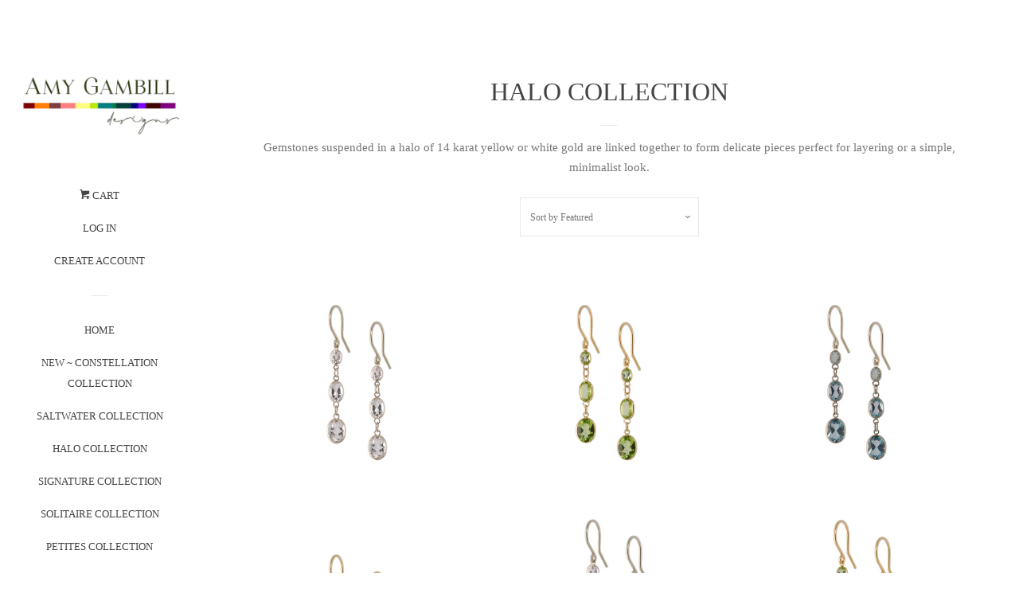

--- FILE ---
content_type: text/html; charset=utf-8
request_url: https://amygambilldesigns.com/collections/halo-collection?page=2
body_size: 16001
content:
<!doctype html>
<!--[if lt IE 7]><html class="no-js lt-ie9 lt-ie8 lt-ie7" lang="en"> <![endif]-->
<!--[if IE 7]><html class="no-js lt-ie9 lt-ie8" lang="en"> <![endif]-->
<!--[if IE 8]><html class="no-js lt-ie9" lang="en"> <![endif]-->
<!--[if IE 9 ]><html class="ie9 no-js"> <![endif]-->
<!--[if (gt IE 9)|!(IE)]><!--> <html class="no-js"> <!--<![endif]-->


<head>
---Pinterest---
  2617152426058
  <meta name="p:domain_verify" content="e938a6dfa8b03957f4dc7631e058a4b1"/>
  -------
  <!-- Basic page needs ================================================== -->
  <meta charset="utf-8">
  <meta http-equiv="X-UA-Compatible" content="IE=edge,chrome=1">

  
  <link rel="shortcut icon" href="//amygambilldesigns.com/cdn/shop/files/amy-holton-amy-holton-designs-item-4-amethyst-multigem-earrings_32x32.jpg?v=1613512065" type="image/png" />
  

  <!-- Title and description ================================================== -->
  <title>
  HALO COLLECTION &ndash; Page 2 &ndash; Amy Gambill Designs
  </title>

  
  <meta name="description" content="Gemstones suspended in a halo of 14 karat yellow or white gold are linked together to form delicate pieces perfect for layering or a simple, minimalist look.">
  

  <!-- Social meta ================================================== -->
  
<meta property="og:site_name" content="Amy Gambill Designs">
<!-- Index -->

  <meta property="og:type" content="website">
  <meta property="og:title" content="HALO COLLECTION">
  <meta property="og:description" content="Gemstones suspended in a halo of 14 karat yellow or white gold are linked together to form delicate pieces perfect for layering or a simple, minimalist look.">



  <meta property="og:url" content="https://amygambilldesigns.com/collections/halo-collection?page=2">






  <meta name="twitter:card" content="summary">


  <meta name="twitter:site" content="@AmyGambillDesgn">




  <!-- Helpers ================================================== -->
  <link rel="canonical" href="https://amygambilldesigns.com/collections/halo-collection?page=2">
  <meta name="viewport" content="width=device-width, initial-scale=1, shrink-to-fit=no">

  

  <!-- CSS ================================================== -->
  <link href="//amygambilldesigns.com/cdn/shop/t/11/assets/timber.scss.css?v=177618548710063296771658779638" rel="stylesheet" type="text/css" media="all" />
  



  
  <script>
    window.theme = window.theme || {};
    
    var theme = {
      moneyFormat: "$ {{amount}}",
      cartType: 'page'
    }
  </script>

  <!-- Header hook for plugins ================================================== -->
  <script>window.performance && window.performance.mark && window.performance.mark('shopify.content_for_header.start');</script><meta id="shopify-digital-wallet" name="shopify-digital-wallet" content="/4056941/digital_wallets/dialog">
<meta name="shopify-checkout-api-token" content="2a08551cc20f385e922f6bae9df7cfc9">
<meta id="in-context-paypal-metadata" data-shop-id="4056941" data-venmo-supported="false" data-environment="production" data-locale="en_US" data-paypal-v4="true" data-currency="USD">
<link rel="alternate" type="application/atom+xml" title="Feed" href="/collections/halo-collection.atom" />
<link rel="prev" href="/collections/halo-collection?page=1">
<link rel="next" href="/collections/halo-collection?page=3">
<link rel="alternate" hreflang="x-default" href="https://amygambilldesigns.com/collections/halo-collection?page=2">
<link rel="alternate" hreflang="en" href="https://amygambilldesigns.com/collections/halo-collection?page=2">
<link rel="alternate" hreflang="en-KY" href="https://amygambilldesigns.com/en-ky/collections/halo-collection?page=2">
<link rel="alternate" type="application/json+oembed" href="https://amygambilldesigns.com/collections/halo-collection.oembed?page=2">
<script async="async" src="/checkouts/internal/preloads.js?locale=en-US"></script>
<link rel="preconnect" href="https://shop.app" crossorigin="anonymous">
<script async="async" src="https://shop.app/checkouts/internal/preloads.js?locale=en-US&shop_id=4056941" crossorigin="anonymous"></script>
<script id="apple-pay-shop-capabilities" type="application/json">{"shopId":4056941,"countryCode":"US","currencyCode":"USD","merchantCapabilities":["supports3DS"],"merchantId":"gid:\/\/shopify\/Shop\/4056941","merchantName":"Amy Gambill Designs","requiredBillingContactFields":["postalAddress","email"],"requiredShippingContactFields":["postalAddress","email"],"shippingType":"shipping","supportedNetworks":["visa","masterCard","amex","discover","elo","jcb"],"total":{"type":"pending","label":"Amy Gambill Designs","amount":"1.00"},"shopifyPaymentsEnabled":true,"supportsSubscriptions":true}</script>
<script id="shopify-features" type="application/json">{"accessToken":"2a08551cc20f385e922f6bae9df7cfc9","betas":["rich-media-storefront-analytics"],"domain":"amygambilldesigns.com","predictiveSearch":true,"shopId":4056941,"locale":"en"}</script>
<script>var Shopify = Shopify || {};
Shopify.shop = "amy-holton-designs.myshopify.com";
Shopify.locale = "en";
Shopify.currency = {"active":"USD","rate":"1.0"};
Shopify.country = "US";
Shopify.theme = {"name":"Pop with Installments message","id":129195016343,"schema_name":"Pop","schema_version":"2.0.0","theme_store_id":719,"role":"main"};
Shopify.theme.handle = "null";
Shopify.theme.style = {"id":null,"handle":null};
Shopify.cdnHost = "amygambilldesigns.com/cdn";
Shopify.routes = Shopify.routes || {};
Shopify.routes.root = "/";</script>
<script type="module">!function(o){(o.Shopify=o.Shopify||{}).modules=!0}(window);</script>
<script>!function(o){function n(){var o=[];function n(){o.push(Array.prototype.slice.apply(arguments))}return n.q=o,n}var t=o.Shopify=o.Shopify||{};t.loadFeatures=n(),t.autoloadFeatures=n()}(window);</script>
<script>
  window.ShopifyPay = window.ShopifyPay || {};
  window.ShopifyPay.apiHost = "shop.app\/pay";
  window.ShopifyPay.redirectState = null;
</script>
<script id="shop-js-analytics" type="application/json">{"pageType":"collection"}</script>
<script defer="defer" async type="module" src="//amygambilldesigns.com/cdn/shopifycloud/shop-js/modules/v2/client.init-shop-cart-sync_BdyHc3Nr.en.esm.js"></script>
<script defer="defer" async type="module" src="//amygambilldesigns.com/cdn/shopifycloud/shop-js/modules/v2/chunk.common_Daul8nwZ.esm.js"></script>
<script type="module">
  await import("//amygambilldesigns.com/cdn/shopifycloud/shop-js/modules/v2/client.init-shop-cart-sync_BdyHc3Nr.en.esm.js");
await import("//amygambilldesigns.com/cdn/shopifycloud/shop-js/modules/v2/chunk.common_Daul8nwZ.esm.js");

  window.Shopify.SignInWithShop?.initShopCartSync?.({"fedCMEnabled":true,"windoidEnabled":true});

</script>
<script>
  window.Shopify = window.Shopify || {};
  if (!window.Shopify.featureAssets) window.Shopify.featureAssets = {};
  window.Shopify.featureAssets['shop-js'] = {"shop-cart-sync":["modules/v2/client.shop-cart-sync_QYOiDySF.en.esm.js","modules/v2/chunk.common_Daul8nwZ.esm.js"],"init-fed-cm":["modules/v2/client.init-fed-cm_DchLp9rc.en.esm.js","modules/v2/chunk.common_Daul8nwZ.esm.js"],"shop-button":["modules/v2/client.shop-button_OV7bAJc5.en.esm.js","modules/v2/chunk.common_Daul8nwZ.esm.js"],"init-windoid":["modules/v2/client.init-windoid_DwxFKQ8e.en.esm.js","modules/v2/chunk.common_Daul8nwZ.esm.js"],"shop-cash-offers":["modules/v2/client.shop-cash-offers_DWtL6Bq3.en.esm.js","modules/v2/chunk.common_Daul8nwZ.esm.js","modules/v2/chunk.modal_CQq8HTM6.esm.js"],"shop-toast-manager":["modules/v2/client.shop-toast-manager_CX9r1SjA.en.esm.js","modules/v2/chunk.common_Daul8nwZ.esm.js"],"init-shop-email-lookup-coordinator":["modules/v2/client.init-shop-email-lookup-coordinator_UhKnw74l.en.esm.js","modules/v2/chunk.common_Daul8nwZ.esm.js"],"pay-button":["modules/v2/client.pay-button_DzxNnLDY.en.esm.js","modules/v2/chunk.common_Daul8nwZ.esm.js"],"avatar":["modules/v2/client.avatar_BTnouDA3.en.esm.js"],"init-shop-cart-sync":["modules/v2/client.init-shop-cart-sync_BdyHc3Nr.en.esm.js","modules/v2/chunk.common_Daul8nwZ.esm.js"],"shop-login-button":["modules/v2/client.shop-login-button_D8B466_1.en.esm.js","modules/v2/chunk.common_Daul8nwZ.esm.js","modules/v2/chunk.modal_CQq8HTM6.esm.js"],"init-customer-accounts-sign-up":["modules/v2/client.init-customer-accounts-sign-up_C8fpPm4i.en.esm.js","modules/v2/client.shop-login-button_D8B466_1.en.esm.js","modules/v2/chunk.common_Daul8nwZ.esm.js","modules/v2/chunk.modal_CQq8HTM6.esm.js"],"init-shop-for-new-customer-accounts":["modules/v2/client.init-shop-for-new-customer-accounts_CVTO0Ztu.en.esm.js","modules/v2/client.shop-login-button_D8B466_1.en.esm.js","modules/v2/chunk.common_Daul8nwZ.esm.js","modules/v2/chunk.modal_CQq8HTM6.esm.js"],"init-customer-accounts":["modules/v2/client.init-customer-accounts_dRgKMfrE.en.esm.js","modules/v2/client.shop-login-button_D8B466_1.en.esm.js","modules/v2/chunk.common_Daul8nwZ.esm.js","modules/v2/chunk.modal_CQq8HTM6.esm.js"],"shop-follow-button":["modules/v2/client.shop-follow-button_CkZpjEct.en.esm.js","modules/v2/chunk.common_Daul8nwZ.esm.js","modules/v2/chunk.modal_CQq8HTM6.esm.js"],"lead-capture":["modules/v2/client.lead-capture_BntHBhfp.en.esm.js","modules/v2/chunk.common_Daul8nwZ.esm.js","modules/v2/chunk.modal_CQq8HTM6.esm.js"],"checkout-modal":["modules/v2/client.checkout-modal_CfxcYbTm.en.esm.js","modules/v2/chunk.common_Daul8nwZ.esm.js","modules/v2/chunk.modal_CQq8HTM6.esm.js"],"shop-login":["modules/v2/client.shop-login_Da4GZ2H6.en.esm.js","modules/v2/chunk.common_Daul8nwZ.esm.js","modules/v2/chunk.modal_CQq8HTM6.esm.js"],"payment-terms":["modules/v2/client.payment-terms_MV4M3zvL.en.esm.js","modules/v2/chunk.common_Daul8nwZ.esm.js","modules/v2/chunk.modal_CQq8HTM6.esm.js"]};
</script>
<script>(function() {
  var isLoaded = false;
  function asyncLoad() {
    if (isLoaded) return;
    isLoaded = true;
    var urls = ["https:\/\/chimpstatic.com\/mcjs-connected\/js\/users\/68a690b663f17f9edf7d92b88\/e657894aeae8bc430f4ebcb6c.js?shop=amy-holton-designs.myshopify.com"];
    for (var i = 0; i < urls.length; i++) {
      var s = document.createElement('script');
      s.type = 'text/javascript';
      s.async = true;
      s.src = urls[i];
      var x = document.getElementsByTagName('script')[0];
      x.parentNode.insertBefore(s, x);
    }
  };
  if(window.attachEvent) {
    window.attachEvent('onload', asyncLoad);
  } else {
    window.addEventListener('load', asyncLoad, false);
  }
})();</script>
<script id="__st">var __st={"a":4056941,"offset":-21600,"reqid":"2adb6ace-747f-41d8-b0cf-aee0b293f9da-1768970841","pageurl":"amygambilldesigns.com\/collections\/halo-collection?page=2","u":"58158861043b","p":"collection","rtyp":"collection","rid":39377207332};</script>
<script>window.ShopifyPaypalV4VisibilityTracking = true;</script>
<script id="captcha-bootstrap">!function(){'use strict';const t='contact',e='account',n='new_comment',o=[[t,t],['blogs',n],['comments',n],[t,'customer']],c=[[e,'customer_login'],[e,'guest_login'],[e,'recover_customer_password'],[e,'create_customer']],r=t=>t.map((([t,e])=>`form[action*='/${t}']:not([data-nocaptcha='true']) input[name='form_type'][value='${e}']`)).join(','),a=t=>()=>t?[...document.querySelectorAll(t)].map((t=>t.form)):[];function s(){const t=[...o],e=r(t);return a(e)}const i='password',u='form_key',d=['recaptcha-v3-token','g-recaptcha-response','h-captcha-response',i],f=()=>{try{return window.sessionStorage}catch{return}},m='__shopify_v',_=t=>t.elements[u];function p(t,e,n=!1){try{const o=window.sessionStorage,c=JSON.parse(o.getItem(e)),{data:r}=function(t){const{data:e,action:n}=t;return t[m]||n?{data:e,action:n}:{data:t,action:n}}(c);for(const[e,n]of Object.entries(r))t.elements[e]&&(t.elements[e].value=n);n&&o.removeItem(e)}catch(o){console.error('form repopulation failed',{error:o})}}const l='form_type',E='cptcha';function T(t){t.dataset[E]=!0}const w=window,h=w.document,L='Shopify',v='ce_forms',y='captcha';let A=!1;((t,e)=>{const n=(g='f06e6c50-85a8-45c8-87d0-21a2b65856fe',I='https://cdn.shopify.com/shopifycloud/storefront-forms-hcaptcha/ce_storefront_forms_captcha_hcaptcha.v1.5.2.iife.js',D={infoText:'Protected by hCaptcha',privacyText:'Privacy',termsText:'Terms'},(t,e,n)=>{const o=w[L][v],c=o.bindForm;if(c)return c(t,g,e,D).then(n);var r;o.q.push([[t,g,e,D],n]),r=I,A||(h.body.append(Object.assign(h.createElement('script'),{id:'captcha-provider',async:!0,src:r})),A=!0)});var g,I,D;w[L]=w[L]||{},w[L][v]=w[L][v]||{},w[L][v].q=[],w[L][y]=w[L][y]||{},w[L][y].protect=function(t,e){n(t,void 0,e),T(t)},Object.freeze(w[L][y]),function(t,e,n,w,h,L){const[v,y,A,g]=function(t,e,n){const i=e?o:[],u=t?c:[],d=[...i,...u],f=r(d),m=r(i),_=r(d.filter((([t,e])=>n.includes(e))));return[a(f),a(m),a(_),s()]}(w,h,L),I=t=>{const e=t.target;return e instanceof HTMLFormElement?e:e&&e.form},D=t=>v().includes(t);t.addEventListener('submit',(t=>{const e=I(t);if(!e)return;const n=D(e)&&!e.dataset.hcaptchaBound&&!e.dataset.recaptchaBound,o=_(e),c=g().includes(e)&&(!o||!o.value);(n||c)&&t.preventDefault(),c&&!n&&(function(t){try{if(!f())return;!function(t){const e=f();if(!e)return;const n=_(t);if(!n)return;const o=n.value;o&&e.removeItem(o)}(t);const e=Array.from(Array(32),(()=>Math.random().toString(36)[2])).join('');!function(t,e){_(t)||t.append(Object.assign(document.createElement('input'),{type:'hidden',name:u})),t.elements[u].value=e}(t,e),function(t,e){const n=f();if(!n)return;const o=[...t.querySelectorAll(`input[type='${i}']`)].map((({name:t})=>t)),c=[...d,...o],r={};for(const[a,s]of new FormData(t).entries())c.includes(a)||(r[a]=s);n.setItem(e,JSON.stringify({[m]:1,action:t.action,data:r}))}(t,e)}catch(e){console.error('failed to persist form',e)}}(e),e.submit())}));const S=(t,e)=>{t&&!t.dataset[E]&&(n(t,e.some((e=>e===t))),T(t))};for(const o of['focusin','change'])t.addEventListener(o,(t=>{const e=I(t);D(e)&&S(e,y())}));const B=e.get('form_key'),M=e.get(l),P=B&&M;t.addEventListener('DOMContentLoaded',(()=>{const t=y();if(P)for(const e of t)e.elements[l].value===M&&p(e,B);[...new Set([...A(),...v().filter((t=>'true'===t.dataset.shopifyCaptcha))])].forEach((e=>S(e,t)))}))}(h,new URLSearchParams(w.location.search),n,t,e,['guest_login'])})(!0,!0)}();</script>
<script integrity="sha256-4kQ18oKyAcykRKYeNunJcIwy7WH5gtpwJnB7kiuLZ1E=" data-source-attribution="shopify.loadfeatures" defer="defer" src="//amygambilldesigns.com/cdn/shopifycloud/storefront/assets/storefront/load_feature-a0a9edcb.js" crossorigin="anonymous"></script>
<script crossorigin="anonymous" defer="defer" src="//amygambilldesigns.com/cdn/shopifycloud/storefront/assets/shopify_pay/storefront-65b4c6d7.js?v=20250812"></script>
<script data-source-attribution="shopify.dynamic_checkout.dynamic.init">var Shopify=Shopify||{};Shopify.PaymentButton=Shopify.PaymentButton||{isStorefrontPortableWallets:!0,init:function(){window.Shopify.PaymentButton.init=function(){};var t=document.createElement("script");t.src="https://amygambilldesigns.com/cdn/shopifycloud/portable-wallets/latest/portable-wallets.en.js",t.type="module",document.head.appendChild(t)}};
</script>
<script data-source-attribution="shopify.dynamic_checkout.buyer_consent">
  function portableWalletsHideBuyerConsent(e){var t=document.getElementById("shopify-buyer-consent"),n=document.getElementById("shopify-subscription-policy-button");t&&n&&(t.classList.add("hidden"),t.setAttribute("aria-hidden","true"),n.removeEventListener("click",e))}function portableWalletsShowBuyerConsent(e){var t=document.getElementById("shopify-buyer-consent"),n=document.getElementById("shopify-subscription-policy-button");t&&n&&(t.classList.remove("hidden"),t.removeAttribute("aria-hidden"),n.addEventListener("click",e))}window.Shopify?.PaymentButton&&(window.Shopify.PaymentButton.hideBuyerConsent=portableWalletsHideBuyerConsent,window.Shopify.PaymentButton.showBuyerConsent=portableWalletsShowBuyerConsent);
</script>
<script data-source-attribution="shopify.dynamic_checkout.cart.bootstrap">document.addEventListener("DOMContentLoaded",(function(){function t(){return document.querySelector("shopify-accelerated-checkout-cart, shopify-accelerated-checkout")}if(t())Shopify.PaymentButton.init();else{new MutationObserver((function(e,n){t()&&(Shopify.PaymentButton.init(),n.disconnect())})).observe(document.body,{childList:!0,subtree:!0})}}));
</script>
<link id="shopify-accelerated-checkout-styles" rel="stylesheet" media="screen" href="https://amygambilldesigns.com/cdn/shopifycloud/portable-wallets/latest/accelerated-checkout-backwards-compat.css" crossorigin="anonymous">
<style id="shopify-accelerated-checkout-cart">
        #shopify-buyer-consent {
  margin-top: 1em;
  display: inline-block;
  width: 100%;
}

#shopify-buyer-consent.hidden {
  display: none;
}

#shopify-subscription-policy-button {
  background: none;
  border: none;
  padding: 0;
  text-decoration: underline;
  font-size: inherit;
  cursor: pointer;
}

#shopify-subscription-policy-button::before {
  box-shadow: none;
}

      </style>

<script>window.performance && window.performance.mark && window.performance.mark('shopify.content_for_header.end');</script>

  

<!--[if lt IE 9]>
<script src="//cdnjs.cloudflare.com/ajax/libs/html5shiv/3.7.2/html5shiv.min.js" type="text/javascript"></script>
<script src="//amygambilldesigns.com/cdn/shop/t/11/assets/respond.min.js?v=52248677837542619231648941936" type="text/javascript"></script>
<link href="//amygambilldesigns.com/cdn/shop/t/11/assets/respond-proxy.html" id="respond-proxy" rel="respond-proxy" />
<link href="//amygambilldesigns.com/search?q=4fd9e4f22429012818048cefc9fb1b6f" id="respond-redirect" rel="respond-redirect" />
<script src="//amygambilldesigns.com/search?q=4fd9e4f22429012818048cefc9fb1b6f" type="text/javascript"></script>
<![endif]-->


  <!--[if (gt IE 9)|!(IE)]><!--><script src="//amygambilldesigns.com/cdn/shop/t/11/assets/theme.js?v=122307042436808983671648941944" defer="defer"></script><!--<![endif]-->
  <!--[if lte IE 9]><script src="//amygambilldesigns.com/cdn/shop/t/11/assets/theme.js?v=122307042436808983671648941944"></script><![endif]-->

  
  

  
  <script src="//ajax.googleapis.com/ajax/libs/jquery/2.2.3/jquery.min.js" type="text/javascript"></script>
  <script src="//amygambilldesigns.com/cdn/shop/t/11/assets/modernizr.min.js?v=520786850485634651648941935" type="text/javascript"></script>

<meta property="og:image" content="https://cdn.shopify.com/s/files/1/0405/6941/collections/HaloHorizontal.jpg?v=1527642245" />
<meta property="og:image:secure_url" content="https://cdn.shopify.com/s/files/1/0405/6941/collections/HaloHorizontal.jpg?v=1527642245" />
<meta property="og:image:width" content="3375" />
<meta property="og:image:height" content="3375" />
<meta property="og:image:alt" content="HALO COLLECTION" />
<link href="https://monorail-edge.shopifysvc.com" rel="dns-prefetch">
<script>(function(){if ("sendBeacon" in navigator && "performance" in window) {try {var session_token_from_headers = performance.getEntriesByType('navigation')[0].serverTiming.find(x => x.name == '_s').description;} catch {var session_token_from_headers = undefined;}var session_cookie_matches = document.cookie.match(/_shopify_s=([^;]*)/);var session_token_from_cookie = session_cookie_matches && session_cookie_matches.length === 2 ? session_cookie_matches[1] : "";var session_token = session_token_from_headers || session_token_from_cookie || "";function handle_abandonment_event(e) {var entries = performance.getEntries().filter(function(entry) {return /monorail-edge.shopifysvc.com/.test(entry.name);});if (!window.abandonment_tracked && entries.length === 0) {window.abandonment_tracked = true;var currentMs = Date.now();var navigation_start = performance.timing.navigationStart;var payload = {shop_id: 4056941,url: window.location.href,navigation_start,duration: currentMs - navigation_start,session_token,page_type: "collection"};window.navigator.sendBeacon("https://monorail-edge.shopifysvc.com/v1/produce", JSON.stringify({schema_id: "online_store_buyer_site_abandonment/1.1",payload: payload,metadata: {event_created_at_ms: currentMs,event_sent_at_ms: currentMs}}));}}window.addEventListener('pagehide', handle_abandonment_event);}}());</script>
<script id="web-pixels-manager-setup">(function e(e,d,r,n,o){if(void 0===o&&(o={}),!Boolean(null===(a=null===(i=window.Shopify)||void 0===i?void 0:i.analytics)||void 0===a?void 0:a.replayQueue)){var i,a;window.Shopify=window.Shopify||{};var t=window.Shopify;t.analytics=t.analytics||{};var s=t.analytics;s.replayQueue=[],s.publish=function(e,d,r){return s.replayQueue.push([e,d,r]),!0};try{self.performance.mark("wpm:start")}catch(e){}var l=function(){var e={modern:/Edge?\/(1{2}[4-9]|1[2-9]\d|[2-9]\d{2}|\d{4,})\.\d+(\.\d+|)|Firefox\/(1{2}[4-9]|1[2-9]\d|[2-9]\d{2}|\d{4,})\.\d+(\.\d+|)|Chrom(ium|e)\/(9{2}|\d{3,})\.\d+(\.\d+|)|(Maci|X1{2}).+ Version\/(15\.\d+|(1[6-9]|[2-9]\d|\d{3,})\.\d+)([,.]\d+|)( \(\w+\)|)( Mobile\/\w+|) Safari\/|Chrome.+OPR\/(9{2}|\d{3,})\.\d+\.\d+|(CPU[ +]OS|iPhone[ +]OS|CPU[ +]iPhone|CPU IPhone OS|CPU iPad OS)[ +]+(15[._]\d+|(1[6-9]|[2-9]\d|\d{3,})[._]\d+)([._]\d+|)|Android:?[ /-](13[3-9]|1[4-9]\d|[2-9]\d{2}|\d{4,})(\.\d+|)(\.\d+|)|Android.+Firefox\/(13[5-9]|1[4-9]\d|[2-9]\d{2}|\d{4,})\.\d+(\.\d+|)|Android.+Chrom(ium|e)\/(13[3-9]|1[4-9]\d|[2-9]\d{2}|\d{4,})\.\d+(\.\d+|)|SamsungBrowser\/([2-9]\d|\d{3,})\.\d+/,legacy:/Edge?\/(1[6-9]|[2-9]\d|\d{3,})\.\d+(\.\d+|)|Firefox\/(5[4-9]|[6-9]\d|\d{3,})\.\d+(\.\d+|)|Chrom(ium|e)\/(5[1-9]|[6-9]\d|\d{3,})\.\d+(\.\d+|)([\d.]+$|.*Safari\/(?![\d.]+ Edge\/[\d.]+$))|(Maci|X1{2}).+ Version\/(10\.\d+|(1[1-9]|[2-9]\d|\d{3,})\.\d+)([,.]\d+|)( \(\w+\)|)( Mobile\/\w+|) Safari\/|Chrome.+OPR\/(3[89]|[4-9]\d|\d{3,})\.\d+\.\d+|(CPU[ +]OS|iPhone[ +]OS|CPU[ +]iPhone|CPU IPhone OS|CPU iPad OS)[ +]+(10[._]\d+|(1[1-9]|[2-9]\d|\d{3,})[._]\d+)([._]\d+|)|Android:?[ /-](13[3-9]|1[4-9]\d|[2-9]\d{2}|\d{4,})(\.\d+|)(\.\d+|)|Mobile Safari.+OPR\/([89]\d|\d{3,})\.\d+\.\d+|Android.+Firefox\/(13[5-9]|1[4-9]\d|[2-9]\d{2}|\d{4,})\.\d+(\.\d+|)|Android.+Chrom(ium|e)\/(13[3-9]|1[4-9]\d|[2-9]\d{2}|\d{4,})\.\d+(\.\d+|)|Android.+(UC? ?Browser|UCWEB|U3)[ /]?(15\.([5-9]|\d{2,})|(1[6-9]|[2-9]\d|\d{3,})\.\d+)\.\d+|SamsungBrowser\/(5\.\d+|([6-9]|\d{2,})\.\d+)|Android.+MQ{2}Browser\/(14(\.(9|\d{2,})|)|(1[5-9]|[2-9]\d|\d{3,})(\.\d+|))(\.\d+|)|K[Aa][Ii]OS\/(3\.\d+|([4-9]|\d{2,})\.\d+)(\.\d+|)/},d=e.modern,r=e.legacy,n=navigator.userAgent;return n.match(d)?"modern":n.match(r)?"legacy":"unknown"}(),u="modern"===l?"modern":"legacy",c=(null!=n?n:{modern:"",legacy:""})[u],f=function(e){return[e.baseUrl,"/wpm","/b",e.hashVersion,"modern"===e.buildTarget?"m":"l",".js"].join("")}({baseUrl:d,hashVersion:r,buildTarget:u}),m=function(e){var d=e.version,r=e.bundleTarget,n=e.surface,o=e.pageUrl,i=e.monorailEndpoint;return{emit:function(e){var a=e.status,t=e.errorMsg,s=(new Date).getTime(),l=JSON.stringify({metadata:{event_sent_at_ms:s},events:[{schema_id:"web_pixels_manager_load/3.1",payload:{version:d,bundle_target:r,page_url:o,status:a,surface:n,error_msg:t},metadata:{event_created_at_ms:s}}]});if(!i)return console&&console.warn&&console.warn("[Web Pixels Manager] No Monorail endpoint provided, skipping logging."),!1;try{return self.navigator.sendBeacon.bind(self.navigator)(i,l)}catch(e){}var u=new XMLHttpRequest;try{return u.open("POST",i,!0),u.setRequestHeader("Content-Type","text/plain"),u.send(l),!0}catch(e){return console&&console.warn&&console.warn("[Web Pixels Manager] Got an unhandled error while logging to Monorail."),!1}}}}({version:r,bundleTarget:l,surface:e.surface,pageUrl:self.location.href,monorailEndpoint:e.monorailEndpoint});try{o.browserTarget=l,function(e){var d=e.src,r=e.async,n=void 0===r||r,o=e.onload,i=e.onerror,a=e.sri,t=e.scriptDataAttributes,s=void 0===t?{}:t,l=document.createElement("script"),u=document.querySelector("head"),c=document.querySelector("body");if(l.async=n,l.src=d,a&&(l.integrity=a,l.crossOrigin="anonymous"),s)for(var f in s)if(Object.prototype.hasOwnProperty.call(s,f))try{l.dataset[f]=s[f]}catch(e){}if(o&&l.addEventListener("load",o),i&&l.addEventListener("error",i),u)u.appendChild(l);else{if(!c)throw new Error("Did not find a head or body element to append the script");c.appendChild(l)}}({src:f,async:!0,onload:function(){if(!function(){var e,d;return Boolean(null===(d=null===(e=window.Shopify)||void 0===e?void 0:e.analytics)||void 0===d?void 0:d.initialized)}()){var d=window.webPixelsManager.init(e)||void 0;if(d){var r=window.Shopify.analytics;r.replayQueue.forEach((function(e){var r=e[0],n=e[1],o=e[2];d.publishCustomEvent(r,n,o)})),r.replayQueue=[],r.publish=d.publishCustomEvent,r.visitor=d.visitor,r.initialized=!0}}},onerror:function(){return m.emit({status:"failed",errorMsg:"".concat(f," has failed to load")})},sri:function(e){var d=/^sha384-[A-Za-z0-9+/=]+$/;return"string"==typeof e&&d.test(e)}(c)?c:"",scriptDataAttributes:o}),m.emit({status:"loading"})}catch(e){m.emit({status:"failed",errorMsg:(null==e?void 0:e.message)||"Unknown error"})}}})({shopId: 4056941,storefrontBaseUrl: "https://amygambilldesigns.com",extensionsBaseUrl: "https://extensions.shopifycdn.com/cdn/shopifycloud/web-pixels-manager",monorailEndpoint: "https://monorail-edge.shopifysvc.com/unstable/produce_batch",surface: "storefront-renderer",enabledBetaFlags: ["2dca8a86"],webPixelsConfigList: [{"id":"594247831","configuration":"{\"config\":\"{\\\"pixel_id\\\":\\\"G-X06GQB3C42\\\",\\\"gtag_events\\\":[{\\\"type\\\":\\\"purchase\\\",\\\"action_label\\\":\\\"G-X06GQB3C42\\\"},{\\\"type\\\":\\\"page_view\\\",\\\"action_label\\\":\\\"G-X06GQB3C42\\\"},{\\\"type\\\":\\\"view_item\\\",\\\"action_label\\\":\\\"G-X06GQB3C42\\\"},{\\\"type\\\":\\\"search\\\",\\\"action_label\\\":\\\"G-X06GQB3C42\\\"},{\\\"type\\\":\\\"add_to_cart\\\",\\\"action_label\\\":\\\"G-X06GQB3C42\\\"},{\\\"type\\\":\\\"begin_checkout\\\",\\\"action_label\\\":\\\"G-X06GQB3C42\\\"},{\\\"type\\\":\\\"add_payment_info\\\",\\\"action_label\\\":\\\"G-X06GQB3C42\\\"}],\\\"enable_monitoring_mode\\\":false}\"}","eventPayloadVersion":"v1","runtimeContext":"OPEN","scriptVersion":"b2a88bafab3e21179ed38636efcd8a93","type":"APP","apiClientId":1780363,"privacyPurposes":[],"dataSharingAdjustments":{"protectedCustomerApprovalScopes":["read_customer_address","read_customer_email","read_customer_name","read_customer_personal_data","read_customer_phone"]}},{"id":"257130647","configuration":"{\"pixel_id\":\"1954692384787004\",\"pixel_type\":\"facebook_pixel\",\"metaapp_system_user_token\":\"-\"}","eventPayloadVersion":"v1","runtimeContext":"OPEN","scriptVersion":"ca16bc87fe92b6042fbaa3acc2fbdaa6","type":"APP","apiClientId":2329312,"privacyPurposes":["ANALYTICS","MARKETING","SALE_OF_DATA"],"dataSharingAdjustments":{"protectedCustomerApprovalScopes":["read_customer_address","read_customer_email","read_customer_name","read_customer_personal_data","read_customer_phone"]}},{"id":"57901207","configuration":"{\"tagID\":\"2617152426058\"}","eventPayloadVersion":"v1","runtimeContext":"STRICT","scriptVersion":"18031546ee651571ed29edbe71a3550b","type":"APP","apiClientId":3009811,"privacyPurposes":["ANALYTICS","MARKETING","SALE_OF_DATA"],"dataSharingAdjustments":{"protectedCustomerApprovalScopes":["read_customer_address","read_customer_email","read_customer_name","read_customer_personal_data","read_customer_phone"]}},{"id":"shopify-app-pixel","configuration":"{}","eventPayloadVersion":"v1","runtimeContext":"STRICT","scriptVersion":"0450","apiClientId":"shopify-pixel","type":"APP","privacyPurposes":["ANALYTICS","MARKETING"]},{"id":"shopify-custom-pixel","eventPayloadVersion":"v1","runtimeContext":"LAX","scriptVersion":"0450","apiClientId":"shopify-pixel","type":"CUSTOM","privacyPurposes":["ANALYTICS","MARKETING"]}],isMerchantRequest: false,initData: {"shop":{"name":"Amy Gambill Designs","paymentSettings":{"currencyCode":"USD"},"myshopifyDomain":"amy-holton-designs.myshopify.com","countryCode":"US","storefrontUrl":"https:\/\/amygambilldesigns.com"},"customer":null,"cart":null,"checkout":null,"productVariants":[],"purchasingCompany":null},},"https://amygambilldesigns.com/cdn","fcfee988w5aeb613cpc8e4bc33m6693e112",{"modern":"","legacy":""},{"shopId":"4056941","storefrontBaseUrl":"https:\/\/amygambilldesigns.com","extensionBaseUrl":"https:\/\/extensions.shopifycdn.com\/cdn\/shopifycloud\/web-pixels-manager","surface":"storefront-renderer","enabledBetaFlags":"[\"2dca8a86\"]","isMerchantRequest":"false","hashVersion":"fcfee988w5aeb613cpc8e4bc33m6693e112","publish":"custom","events":"[[\"page_viewed\",{}],[\"collection_viewed\",{\"collection\":{\"id\":\"39377207332\",\"title\":\"HALO COLLECTION\",\"productVariants\":[{\"price\":{\"amount\":386.0,\"currencyCode\":\"USD\"},\"product\":{\"title\":\"Three Stone Bezel Set White Topaz Earrings\",\"vendor\":\"Amy Gambill Designs\",\"id\":\"733611491364\",\"untranslatedTitle\":\"Three Stone Bezel Set White Topaz Earrings\",\"url\":\"\/products\/three-stone-bezel-set-white-topaz-earring\",\"type\":\"Earring\"},\"id\":\"8161535655972\",\"image\":{\"src\":\"\/\/amygambilldesigns.com\/cdn\/shop\/products\/1527280834halo-earring-three-stone-yellow-gold-vertical-white-topaz.jpg?v=1527644869\"},\"sku\":\"303WT14KY\",\"title\":\"14K Yellow Gold\",\"untranslatedTitle\":\"14K Yellow Gold\"},{\"price\":{\"amount\":386.0,\"currencyCode\":\"USD\"},\"product\":{\"title\":\"Three Stone Bezel Set Peridot Earrings\",\"vendor\":\"Amy Gambill Designs\",\"id\":\"733611589668\",\"untranslatedTitle\":\"Three Stone Bezel Set Peridot Earrings\",\"url\":\"\/products\/three-stone-bezel-set-peridot-earring\",\"type\":\"Earring\"},\"id\":\"8161536081956\",\"image\":{\"src\":\"\/\/amygambilldesigns.com\/cdn\/shop\/products\/1527281274halo-earring-three-stone-yellow-gold-vertical-peridot.jpg?v=1527647207\"},\"sku\":\"303PD14KY\",\"title\":\"14K Yellow Gold\",\"untranslatedTitle\":\"14K Yellow Gold\"},{\"price\":{\"amount\":386.0,\"currencyCode\":\"USD\"},\"product\":{\"title\":\"Three Stone Bezel Set Blue Topaz Earrings\",\"vendor\":\"Amy Gambill Designs\",\"id\":\"733611655204\",\"untranslatedTitle\":\"Three Stone Bezel Set Blue Topaz Earrings\",\"url\":\"\/products\/three-stone-bezel-set-blue-topaz-earring\",\"type\":\"Earring\"},\"id\":\"8161536213028\",\"image\":{\"src\":\"\/\/amygambilldesigns.com\/cdn\/shop\/products\/1527281508halo-earring-three-stone-yellow-gold-vertical-blue-topaz.jpg?v=1527644874\"},\"sku\":\"303BT14KY\",\"title\":\"14K Yellow Gold\",\"untranslatedTitle\":\"14K Yellow Gold\"},{\"price\":{\"amount\":386.0,\"currencyCode\":\"USD\"},\"product\":{\"title\":\"Three Stone Bezel Set Amethyst Earrings\",\"vendor\":\"Amy Gambill Designs\",\"id\":\"733611687972\",\"untranslatedTitle\":\"Three Stone Bezel Set Amethyst Earrings\",\"url\":\"\/products\/three-stone-bezel-set-amethyst-earring\",\"type\":\"Earring\"},\"id\":\"8161536311332\",\"image\":{\"src\":\"\/\/amygambilldesigns.com\/cdn\/shop\/products\/1527281687halo-earring-three-stone-yellow-gold-vertical-amethyst.jpg?v=1527644876\"},\"sku\":\"303AM14KY\",\"title\":\"14K Yellow Gold\",\"untranslatedTitle\":\"14K Yellow Gold\"},{\"price\":{\"amount\":538.0,\"currencyCode\":\"USD\"},\"product\":{\"title\":\"Five Stone Bezel Set White Topaz Earrings\",\"vendor\":\"Amy Gambill Designs\",\"id\":\"733611720740\",\"untranslatedTitle\":\"Five Stone Bezel Set White Topaz Earrings\",\"url\":\"\/products\/five-stone-bezel-set-white-topaz-earring\",\"type\":\"Earring\"},\"id\":\"8161536409636\",\"image\":{\"src\":\"\/\/amygambilldesigns.com\/cdn\/shop\/products\/1527282777halo-earring-five-stone-yellow-gold-vertical-white-topaz.jpg?v=1527644878\"},\"sku\":\"304WT14KY\",\"title\":\"14K Yellow Gold\",\"untranslatedTitle\":\"14K Yellow Gold\"},{\"price\":{\"amount\":538.0,\"currencyCode\":\"USD\"},\"product\":{\"title\":\"Five Stone Bezel Set Peridot Earrings\",\"vendor\":\"Amy Gambill Designs\",\"id\":\"733613326372\",\"untranslatedTitle\":\"Five Stone Bezel Set Peridot Earrings\",\"url\":\"\/products\/five-stone-bezel-set-peridot-earring\",\"type\":\"Earring\"},\"id\":\"8161540866084\",\"image\":{\"src\":\"\/\/amygambilldesigns.com\/cdn\/shop\/products\/1527283116halo-earring-five-stone-yellow-gold-vertical-peridot.jpg?v=1527644950\"},\"sku\":\"304PD14KY\",\"title\":\"14K Yellow Gold\",\"untranslatedTitle\":\"14K Yellow Gold\"},{\"price\":{\"amount\":538.0,\"currencyCode\":\"USD\"},\"product\":{\"title\":\"Five Stone Bezel Set Blue Topaz Earrings\",\"vendor\":\"Amy Gambill Designs\",\"id\":\"733613424676\",\"untranslatedTitle\":\"Five Stone Bezel Set Blue Topaz Earrings\",\"url\":\"\/products\/five-stone-bezel-set-blue-topaz-earring\",\"type\":\"Earring\"},\"id\":\"8161541619748\",\"image\":{\"src\":\"\/\/amygambilldesigns.com\/cdn\/shop\/products\/1527283382halo-earring-five-stone-yellow-gold-vertical-blue-topaz.jpg?v=1527647764\"},\"sku\":\"304BT14KY\",\"title\":\"14K Yellow Gold\",\"untranslatedTitle\":\"14K Yellow Gold\"},{\"price\":{\"amount\":538.0,\"currencyCode\":\"USD\"},\"product\":{\"title\":\"Five Stone Bezel Set Amethyst Earrings\",\"vendor\":\"Amy Gambill Designs\",\"id\":\"733613490212\",\"untranslatedTitle\":\"Five Stone Bezel Set Amethyst Earrings\",\"url\":\"\/products\/five-stone-bezel-set-amethyst-earring\",\"type\":\"Earring\"},\"id\":\"8161541783588\",\"image\":{\"src\":\"\/\/amygambilldesigns.com\/cdn\/shop\/products\/1527283757halo-earring-five-stone-yellow-gold-vertical-amethyst.jpg?v=1527644955\"},\"sku\":\"304AM14KY\",\"title\":\"14K Yellow Gold\",\"untranslatedTitle\":\"14K Yellow Gold\"},{\"price\":{\"amount\":346.0,\"currencyCode\":\"USD\"},\"product\":{\"title\":\"Single Stone Bezel Set White Topaz Bracelet\",\"vendor\":\"Amy Gambill Designs\",\"id\":\"733615226916\",\"untranslatedTitle\":\"Single Stone Bezel Set White Topaz Bracelet\",\"url\":\"\/products\/single-stone-bezel-set-white-topaz-bracelet\",\"type\":\"Bracelet\"},\"id\":\"8161546993700\",\"image\":{\"src\":\"\/\/amygambilldesigns.com\/cdn\/shop\/products\/1527637824white-topaz-one-stone-yellow-gold-bracelet.jpg?v=1527650404\"},\"sku\":\"309WT14KY\",\"title\":\"14K Yellow Gold\",\"untranslatedTitle\":\"14K Yellow Gold\"},{\"price\":{\"amount\":346.0,\"currencyCode\":\"USD\"},\"product\":{\"title\":\"Single Stone Bezel Set Peridot Bracelet\",\"vendor\":\"Amy Gambill Designs\",\"id\":\"733615390756\",\"untranslatedTitle\":\"Single Stone Bezel Set Peridot Bracelet\",\"url\":\"\/products\/single-stone-bezel-set-peridot-bracelet\",\"type\":\"Bracelet\"},\"id\":\"8161547354148\",\"image\":{\"src\":\"\/\/amygambilldesigns.com\/cdn\/shop\/products\/1527638125peridot-one-stone-yellow-gold-bracelet.jpg?v=1527645015\"},\"sku\":\"309PD14KY\",\"title\":\"14K Yellow Gold\",\"untranslatedTitle\":\"14K Yellow Gold\"},{\"price\":{\"amount\":346.0,\"currencyCode\":\"USD\"},\"product\":{\"title\":\"Single Stone Bezel Set Blue Topaz Bracelet\",\"vendor\":\"Amy Gambill Designs\",\"id\":\"733615456292\",\"untranslatedTitle\":\"Single Stone Bezel Set Blue Topaz Bracelet\",\"url\":\"\/products\/single-stone-bezel-set-blue-topaz-bracelet\",\"type\":\"Bracelet\"},\"id\":\"8161547747364\",\"image\":{\"src\":\"\/\/amygambilldesigns.com\/cdn\/shop\/products\/1527638351blue-topaz-one-stone-yellow-gold-bracelet.jpg?v=1527650557\"},\"sku\":\"309BT14KY\",\"title\":\"14K Yellow Gold\",\"untranslatedTitle\":\"14K Yellow Gold\"},{\"price\":{\"amount\":346.0,\"currencyCode\":\"USD\"},\"product\":{\"title\":\"Single Stone Bezel Set Amethyst Bracelet\",\"vendor\":\"Amy Gambill Designs\",\"id\":\"733615521828\",\"untranslatedTitle\":\"Single Stone Bezel Set Amethyst Bracelet\",\"url\":\"\/products\/single-stone-bezel-set-amethyst-bracelet\",\"type\":\"Bracelet\"},\"id\":\"8161547878436\",\"image\":{\"src\":\"\/\/amygambilldesigns.com\/cdn\/shop\/products\/1527638743amethyst-one-stone-bracelet-yellow-gold.jpg?v=1527650626\"},\"sku\":\"309AM14KY\",\"title\":\"14K Yellow Gold\",\"untranslatedTitle\":\"14K Yellow Gold\"}]}}]]"});</script><script>
  window.ShopifyAnalytics = window.ShopifyAnalytics || {};
  window.ShopifyAnalytics.meta = window.ShopifyAnalytics.meta || {};
  window.ShopifyAnalytics.meta.currency = 'USD';
  var meta = {"products":[{"id":733611491364,"gid":"gid:\/\/shopify\/Product\/733611491364","vendor":"Amy Gambill Designs","type":"Earring","handle":"three-stone-bezel-set-white-topaz-earring","variants":[{"id":8161535655972,"price":38600,"name":"Three Stone Bezel Set White Topaz Earrings - 14K Yellow Gold","public_title":"14K Yellow Gold","sku":"303WT14KY"},{"id":8161544208420,"price":38600,"name":"Three Stone Bezel Set White Topaz Earrings - 14K White Gold","public_title":"14K White Gold","sku":"303WT14KW"}],"remote":false},{"id":733611589668,"gid":"gid:\/\/shopify\/Product\/733611589668","vendor":"Amy Gambill Designs","type":"Earring","handle":"three-stone-bezel-set-peridot-earring","variants":[{"id":8161536081956,"price":38600,"name":"Three Stone Bezel Set Peridot Earrings - 14K Yellow Gold","public_title":"14K Yellow Gold","sku":"303PD14KY"},{"id":8161544306724,"price":38600,"name":"Three Stone Bezel Set Peridot Earrings - 14K White Gold","public_title":"14K White Gold","sku":"303PD14KW"}],"remote":false},{"id":733611655204,"gid":"gid:\/\/shopify\/Product\/733611655204","vendor":"Amy Gambill Designs","type":"Earring","handle":"three-stone-bezel-set-blue-topaz-earring","variants":[{"id":8161536213028,"price":38600,"name":"Three Stone Bezel Set Blue Topaz Earrings - 14K Yellow Gold","public_title":"14K Yellow Gold","sku":"303BT14KY"},{"id":8161544339492,"price":38600,"name":"Three Stone Bezel Set Blue Topaz Earrings - 14K White Gold","public_title":"14K White Gold","sku":"303BT14KW"}],"remote":false},{"id":733611687972,"gid":"gid:\/\/shopify\/Product\/733611687972","vendor":"Amy Gambill Designs","type":"Earring","handle":"three-stone-bezel-set-amethyst-earring","variants":[{"id":8161536311332,"price":38600,"name":"Three Stone Bezel Set Amethyst Earrings - 14K Yellow Gold","public_title":"14K Yellow Gold","sku":"303AM14KY"},{"id":8161544405028,"price":38600,"name":"Three Stone Bezel Set Amethyst Earrings - 14K White Gold","public_title":"14K White Gold","sku":"303AM14KW"}],"remote":false},{"id":733611720740,"gid":"gid:\/\/shopify\/Product\/733611720740","vendor":"Amy Gambill Designs","type":"Earring","handle":"five-stone-bezel-set-white-topaz-earring","variants":[{"id":8161536409636,"price":53800,"name":"Five Stone Bezel Set White Topaz Earrings - 14K Yellow Gold","public_title":"14K Yellow Gold","sku":"304WT14KY"},{"id":8161544470564,"price":53800,"name":"Five Stone Bezel Set White Topaz Earrings - 14K White Gold","public_title":"14K White Gold","sku":"304WT14KW"}],"remote":false},{"id":733613326372,"gid":"gid:\/\/shopify\/Product\/733613326372","vendor":"Amy Gambill Designs","type":"Earring","handle":"five-stone-bezel-set-peridot-earring","variants":[{"id":8161540866084,"price":53800,"name":"Five Stone Bezel Set Peridot Earrings - 14K Yellow Gold","public_title":"14K Yellow Gold","sku":"304PD14KY"},{"id":8161544536100,"price":53800,"name":"Five Stone Bezel Set Peridot Earrings - 14K White Gold","public_title":"14K White Gold","sku":"304PD14KW"}],"remote":false},{"id":733613424676,"gid":"gid:\/\/shopify\/Product\/733613424676","vendor":"Amy Gambill Designs","type":"Earring","handle":"five-stone-bezel-set-blue-topaz-earring","variants":[{"id":8161541619748,"price":53800,"name":"Five Stone Bezel Set Blue Topaz Earrings - 14K Yellow Gold","public_title":"14K Yellow Gold","sku":"304BT14KY"},{"id":8161544568868,"price":53800,"name":"Five Stone Bezel Set Blue Topaz Earrings - 14K White Gold","public_title":"14K White Gold","sku":"304BT14KW"}],"remote":false},{"id":733613490212,"gid":"gid:\/\/shopify\/Product\/733613490212","vendor":"Amy Gambill Designs","type":"Earring","handle":"five-stone-bezel-set-amethyst-earring","variants":[{"id":8161541783588,"price":53800,"name":"Five Stone Bezel Set Amethyst Earrings - 14K Yellow Gold","public_title":"14K Yellow Gold","sku":"304AM14KY"},{"id":8161544634404,"price":53800,"name":"Five Stone Bezel Set Amethyst Earrings - 14K White Gold","public_title":"14K White Gold","sku":"304AM14KW"}],"remote":false},{"id":733615226916,"gid":"gid:\/\/shopify\/Product\/733615226916","vendor":"Amy Gambill Designs","type":"Bracelet","handle":"single-stone-bezel-set-white-topaz-bracelet","variants":[{"id":8161546993700,"price":34600,"name":"Single Stone Bezel Set White Topaz Bracelet - 14K Yellow Gold","public_title":"14K Yellow Gold","sku":"309WT14KY"},{"id":8161604304932,"price":34600,"name":"Single Stone Bezel Set White Topaz Bracelet - 14K White Gold","public_title":"14K White Gold","sku":"309WT14KW"}],"remote":false},{"id":733615390756,"gid":"gid:\/\/shopify\/Product\/733615390756","vendor":"Amy Gambill Designs","type":"Bracelet","handle":"single-stone-bezel-set-peridot-bracelet","variants":[{"id":8161547354148,"price":34600,"name":"Single Stone Bezel Set Peridot Bracelet - 14K Yellow Gold","public_title":"14K Yellow Gold","sku":"309PD14KY"},{"id":8161604370468,"price":34600,"name":"Single Stone Bezel Set Peridot Bracelet - 14K White Gold","public_title":"14K White Gold","sku":"309PD14KY"}],"remote":false},{"id":733615456292,"gid":"gid:\/\/shopify\/Product\/733615456292","vendor":"Amy Gambill Designs","type":"Bracelet","handle":"single-stone-bezel-set-blue-topaz-bracelet","variants":[{"id":8161547747364,"price":34600,"name":"Single Stone Bezel Set Blue Topaz Bracelet - 14K Yellow Gold","public_title":"14K Yellow Gold","sku":"309BT14KY"},{"id":8161604403236,"price":34600,"name":"Single Stone Bezel Set Blue Topaz Bracelet - 14K White Gold","public_title":"14K White Gold","sku":"309BT14KW"}],"remote":false},{"id":733615521828,"gid":"gid:\/\/shopify\/Product\/733615521828","vendor":"Amy Gambill Designs","type":"Bracelet","handle":"single-stone-bezel-set-amethyst-bracelet","variants":[{"id":8161547878436,"price":34600,"name":"Single Stone Bezel Set Amethyst Bracelet - 14K Yellow Gold","public_title":"14K Yellow Gold","sku":"309AM14KY"},{"id":8161604468772,"price":34600,"name":"Single Stone Bezel Set Amethyst Bracelet - 14K White Gold","public_title":"14K White Gold","sku":"309AM14KW"}],"remote":false}],"page":{"pageType":"collection","resourceType":"collection","resourceId":39377207332,"requestId":"2adb6ace-747f-41d8-b0cf-aee0b293f9da-1768970841"}};
  for (var attr in meta) {
    window.ShopifyAnalytics.meta[attr] = meta[attr];
  }
</script>
<script class="analytics">
  (function () {
    var customDocumentWrite = function(content) {
      var jquery = null;

      if (window.jQuery) {
        jquery = window.jQuery;
      } else if (window.Checkout && window.Checkout.$) {
        jquery = window.Checkout.$;
      }

      if (jquery) {
        jquery('body').append(content);
      }
    };

    var hasLoggedConversion = function(token) {
      if (token) {
        return document.cookie.indexOf('loggedConversion=' + token) !== -1;
      }
      return false;
    }

    var setCookieIfConversion = function(token) {
      if (token) {
        var twoMonthsFromNow = new Date(Date.now());
        twoMonthsFromNow.setMonth(twoMonthsFromNow.getMonth() + 2);

        document.cookie = 'loggedConversion=' + token + '; expires=' + twoMonthsFromNow;
      }
    }

    var trekkie = window.ShopifyAnalytics.lib = window.trekkie = window.trekkie || [];
    if (trekkie.integrations) {
      return;
    }
    trekkie.methods = [
      'identify',
      'page',
      'ready',
      'track',
      'trackForm',
      'trackLink'
    ];
    trekkie.factory = function(method) {
      return function() {
        var args = Array.prototype.slice.call(arguments);
        args.unshift(method);
        trekkie.push(args);
        return trekkie;
      };
    };
    for (var i = 0; i < trekkie.methods.length; i++) {
      var key = trekkie.methods[i];
      trekkie[key] = trekkie.factory(key);
    }
    trekkie.load = function(config) {
      trekkie.config = config || {};
      trekkie.config.initialDocumentCookie = document.cookie;
      var first = document.getElementsByTagName('script')[0];
      var script = document.createElement('script');
      script.type = 'text/javascript';
      script.onerror = function(e) {
        var scriptFallback = document.createElement('script');
        scriptFallback.type = 'text/javascript';
        scriptFallback.onerror = function(error) {
                var Monorail = {
      produce: function produce(monorailDomain, schemaId, payload) {
        var currentMs = new Date().getTime();
        var event = {
          schema_id: schemaId,
          payload: payload,
          metadata: {
            event_created_at_ms: currentMs,
            event_sent_at_ms: currentMs
          }
        };
        return Monorail.sendRequest("https://" + monorailDomain + "/v1/produce", JSON.stringify(event));
      },
      sendRequest: function sendRequest(endpointUrl, payload) {
        // Try the sendBeacon API
        if (window && window.navigator && typeof window.navigator.sendBeacon === 'function' && typeof window.Blob === 'function' && !Monorail.isIos12()) {
          var blobData = new window.Blob([payload], {
            type: 'text/plain'
          });

          if (window.navigator.sendBeacon(endpointUrl, blobData)) {
            return true;
          } // sendBeacon was not successful

        } // XHR beacon

        var xhr = new XMLHttpRequest();

        try {
          xhr.open('POST', endpointUrl);
          xhr.setRequestHeader('Content-Type', 'text/plain');
          xhr.send(payload);
        } catch (e) {
          console.log(e);
        }

        return false;
      },
      isIos12: function isIos12() {
        return window.navigator.userAgent.lastIndexOf('iPhone; CPU iPhone OS 12_') !== -1 || window.navigator.userAgent.lastIndexOf('iPad; CPU OS 12_') !== -1;
      }
    };
    Monorail.produce('monorail-edge.shopifysvc.com',
      'trekkie_storefront_load_errors/1.1',
      {shop_id: 4056941,
      theme_id: 129195016343,
      app_name: "storefront",
      context_url: window.location.href,
      source_url: "//amygambilldesigns.com/cdn/s/trekkie.storefront.cd680fe47e6c39ca5d5df5f0a32d569bc48c0f27.min.js"});

        };
        scriptFallback.async = true;
        scriptFallback.src = '//amygambilldesigns.com/cdn/s/trekkie.storefront.cd680fe47e6c39ca5d5df5f0a32d569bc48c0f27.min.js';
        first.parentNode.insertBefore(scriptFallback, first);
      };
      script.async = true;
      script.src = '//amygambilldesigns.com/cdn/s/trekkie.storefront.cd680fe47e6c39ca5d5df5f0a32d569bc48c0f27.min.js';
      first.parentNode.insertBefore(script, first);
    };
    trekkie.load(
      {"Trekkie":{"appName":"storefront","development":false,"defaultAttributes":{"shopId":4056941,"isMerchantRequest":null,"themeId":129195016343,"themeCityHash":"17315397834018998531","contentLanguage":"en","currency":"USD","eventMetadataId":"44db5204-945c-45e8-bc7b-1099d6558fc6"},"isServerSideCookieWritingEnabled":true,"monorailRegion":"shop_domain","enabledBetaFlags":["65f19447"]},"Session Attribution":{},"S2S":{"facebookCapiEnabled":true,"source":"trekkie-storefront-renderer","apiClientId":580111}}
    );

    var loaded = false;
    trekkie.ready(function() {
      if (loaded) return;
      loaded = true;

      window.ShopifyAnalytics.lib = window.trekkie;

      var originalDocumentWrite = document.write;
      document.write = customDocumentWrite;
      try { window.ShopifyAnalytics.merchantGoogleAnalytics.call(this); } catch(error) {};
      document.write = originalDocumentWrite;

      window.ShopifyAnalytics.lib.page(null,{"pageType":"collection","resourceType":"collection","resourceId":39377207332,"requestId":"2adb6ace-747f-41d8-b0cf-aee0b293f9da-1768970841","shopifyEmitted":true});

      var match = window.location.pathname.match(/checkouts\/(.+)\/(thank_you|post_purchase)/)
      var token = match? match[1]: undefined;
      if (!hasLoggedConversion(token)) {
        setCookieIfConversion(token);
        window.ShopifyAnalytics.lib.track("Viewed Product Category",{"currency":"USD","category":"Collection: halo-collection","collectionName":"halo-collection","collectionId":39377207332,"nonInteraction":true},undefined,undefined,{"shopifyEmitted":true});
      }
    });


        var eventsListenerScript = document.createElement('script');
        eventsListenerScript.async = true;
        eventsListenerScript.src = "//amygambilldesigns.com/cdn/shopifycloud/storefront/assets/shop_events_listener-3da45d37.js";
        document.getElementsByTagName('head')[0].appendChild(eventsListenerScript);

})();</script>
  <script>
  if (!window.ga || (window.ga && typeof window.ga !== 'function')) {
    window.ga = function ga() {
      (window.ga.q = window.ga.q || []).push(arguments);
      if (window.Shopify && window.Shopify.analytics && typeof window.Shopify.analytics.publish === 'function') {
        window.Shopify.analytics.publish("ga_stub_called", {}, {sendTo: "google_osp_migration"});
      }
      console.error("Shopify's Google Analytics stub called with:", Array.from(arguments), "\nSee https://help.shopify.com/manual/promoting-marketing/pixels/pixel-migration#google for more information.");
    };
    if (window.Shopify && window.Shopify.analytics && typeof window.Shopify.analytics.publish === 'function') {
      window.Shopify.analytics.publish("ga_stub_initialized", {}, {sendTo: "google_osp_migration"});
    }
  }
</script>
<script
  defer
  src="https://amygambilldesigns.com/cdn/shopifycloud/perf-kit/shopify-perf-kit-3.0.4.min.js"
  data-application="storefront-renderer"
  data-shop-id="4056941"
  data-render-region="gcp-us-central1"
  data-page-type="collection"
  data-theme-instance-id="129195016343"
  data-theme-name="Pop"
  data-theme-version="2.0.0"
  data-monorail-region="shop_domain"
  data-resource-timing-sampling-rate="10"
  data-shs="true"
  data-shs-beacon="true"
  data-shs-export-with-fetch="true"
  data-shs-logs-sample-rate="1"
  data-shs-beacon-endpoint="https://amygambilldesigns.com/api/collect"
></script>
</head>






<body id="halo-collection" class="template-collection" >

  <div id="shopify-section-header" class="shopify-section">





<style>
.site-header {
  
}

@media screen and (max-width: 1024px) {
  .site-header {
    height: 70px;
  }
}



@media screen and (min-width: 1025px) {
  .main-content {
    margin: 90px 0 0 0;
  }

  .site-header {
    height: 100%;
    width: 250px;
    overflow-y: auto;
    left: 0;
    position: fixed;
  }
}

.nav-mobile {
  width: 250px;
}

.page-move--nav .page-element {
  left: 250px;
}

@media screen and (min-width: 1025px) {
  .page-wrapper {
    left: 250px;
    width: calc(100% - 250px);
  }
}

.supports-csstransforms .page-move--nav .page-element {
  left: 0;
  -webkit-transform: translateX(250px);
  -moz-transform: translateX(250px);
  -ms-transform: translateX(250px);
  -o-transform: translateX(250px);
  transform: translateX(250px);
}

@media screen and (min-width: 1025px) {
  .supports-csstransforms .page-move--cart .page-element {
    left: calc(250px / 2);
  }
}

@media screen and (max-width: 1024px) {
  .page-wrapper {
    top: 70px;
  }
}

.page-move--nav .ajaxify-drawer {
  right: -250px;
}

.supports-csstransforms .page-move--nav .ajaxify-drawer {
  right: 0;
  -webkit-transform: translateX(250px);
  -moz-transform: translateX(250px);
  -ms-transform: translateX(250px);
  -o-transform: translateX(250px);
  transform: translateX(250px);
}

@media screen and (max-width: 1024px) {
  .header-logo img {
    max-height: 40px;
  }
}

@media screen and (min-width: 1025px) {
  .header-logo img {
    max-height: none;
  }
}

.nav-bar {
  height: 70px;
}

@media screen and (max-width: 1024px) {
  .cart-toggle,
  .nav-toggle {
    height: 70px;
  }
}
</style>



<div class="nav-mobile">
  <nav class="nav-bar" role="navigation">
    <div class="wrapper">
      



<ul class="site-nav" id="accessibleNav">
  
  
    

    
    
      
        <li >
          <a href="/" class="site-nav__link site-nav__linknodrop">HOME</a>
        </li>
      
    
  
    

    
    
      
        <li >
          <a href="/collections/new-constellation-collection" class="site-nav__link site-nav__linknodrop">NEW ~ CONSTELLATION COLLECTION</a>
        </li>
      
    
  
    

    
    
      
        <li >
          <a href="/collections/saltwater-collection" class="site-nav__link site-nav__linknodrop">SALTWATER COLLECTION</a>
        </li>
      
    
  
    

    
    
      
        <li >
          <a href="https://amyholtondesigns.com/collections/halo-collection" class="site-nav__link site-nav__linknodrop">HALO COLLECTION</a>
        </li>
      
    
  
    

    
    
      
        <li >
          <a href="/collections/signature-collection" class="site-nav__link site-nav__linknodrop">SIGNATURE COLLECTION</a>
        </li>
      
    
  
    

    
    
      
        <li >
          <a href="/collections/solitaire-collection" class="site-nav__link site-nav__linknodrop">SOLITAIRE COLLECTION</a>
        </li>
      
    
  
    

    
    
      
        <li >
          <a href="/collections/petites-collection" class="site-nav__link site-nav__linknodrop">PETITES COLLECTION</a>
        </li>
      
    
  
    

    
    
      
        <li >
          <a href="/collections/hoops" class="site-nav__link site-nav__linknodrop">HOOPS</a>
        </li>
      
    
  
    

    
    
      
        <li >
          <a href="/collections/necklaces" class="site-nav__link site-nav__linknodrop">NECKLACES</a>
        </li>
      
    
  
    

    
    
      
        <li >
          <a href="/collections/earrings" class="site-nav__link site-nav__linknodrop">EARRINGS</a>
        </li>
      
    
  
    

    
    
      
        <li >
          <a href="/collections/bracelets" class="site-nav__link site-nav__linknodrop">BRACELETS</a>
        </li>
      
    
  
    

    
    
      
        <li >
          <a href="/collections/sample-sale/sample-sale" class="site-nav__link site-nav__linknodrop">SAMPLE SALE</a>
        </li>
      
    
  
  
    
      <li class="large--hide">
        <a href="/account/login" class="site-nav__link">LOG IN</a>
      </li>
      <li class="large--hide">
        <a href="/account/register" class="site-nav__link">CREATE ACCOUNT</a>
      </li>
    
  
</ul>

    </div>
  </nav>
</div>

<header class="site-header page-element" role="banner" data-section-id="header" data-section-type="header">
  <div class="nav-bar grid--full large--hide">

    <div class="grid-item one-quarter">
      <button type="button" class="text-link nav-toggle" id="navToggle">
        <div class="table-contain">
          <div class="table-contain__inner">
            <span class="icon-fallback-text">
              <span class="icon icon-hamburger" aria-hidden="true"></span>
              <span class="fallback-text">Menu</span>
            </span>
          </div>
        </div>
      </button>
    </div>

    <div class="grid-item two-quarters">

      <div class="table-contain">
        <div class="table-contain__inner">

        
          <div class="h1 header-logo" itemscope itemtype="http://schema.org/Organization">
        

        
          <a href="/" itemprop="url">
            <img src="//amygambilldesigns.com/cdn/shop/files/Etsy_Logo_AGD_100ppi_450x.jpg?v=1643228886" alt="Amy Gambill Designs" itemprop="logo">
          </a>
        

        
          </div>
        

        </div>
      </div>

    </div>

    <div class="grid-item one-quarter">
      <a href="/cart" class="cart-toggle">
      <div class="table-contain">
        <div class="table-contain__inner">
          <span class="icon-fallback-text">
            <span class="icon icon-cart" aria-hidden="true"></span>
            <span class="fallback-text">CART</span>
          </span>
        </div>
      </div>
      </a>
    </div>

  </div>

  <div class="wrapper">

    
    <div class="grid--full">
      <div class="grid-item medium-down--hide">
      
        <div class="h1 header-logo" itemscope itemtype="http://schema.org/Organization">
      

      
        <a href="/" itemprop="url">
          <img src="//amygambilldesigns.com/cdn/shop/files/Etsy_Logo_AGD_100ppi_450x.jpg?v=1643228886" alt="Amy Gambill Designs" itemprop="logo">
        </a>
      

      
        </div>
      
      </div>
    </div>

    

    <div class="medium-down--hide">
      <ul class="site-nav">
        <li>
          <a href="/cart" class="cart-toggle site-nav__link">
            <span class="icon icon-cart" aria-hidden="true"></span>
            CART
            <span id="cartCount" class="hidden-count">(0)</span>
          </a>
        </li>
        
          
            <li>
              <a href="/account/login" class="site-nav__link">LOG IN</a>
            </li>
            <li>
              <a href="/account/register" class="site-nav__link">CREATE ACCOUNT</a>
            </li>
          
        
      </ul>

      <hr class="hr--small">
    </div>

    

    <nav class="medium-down--hide" role="navigation">
      



<ul class="site-nav" id="accessibleNav">
  
  
    

    
    
      
        <li >
          <a href="/" class="site-nav__link site-nav__linknodrop">HOME</a>
        </li>
      
    
  
    

    
    
      
        <li >
          <a href="/collections/new-constellation-collection" class="site-nav__link site-nav__linknodrop">NEW ~ CONSTELLATION COLLECTION</a>
        </li>
      
    
  
    

    
    
      
        <li >
          <a href="/collections/saltwater-collection" class="site-nav__link site-nav__linknodrop">SALTWATER COLLECTION</a>
        </li>
      
    
  
    

    
    
      
        <li >
          <a href="https://amyholtondesigns.com/collections/halo-collection" class="site-nav__link site-nav__linknodrop">HALO COLLECTION</a>
        </li>
      
    
  
    

    
    
      
        <li >
          <a href="/collections/signature-collection" class="site-nav__link site-nav__linknodrop">SIGNATURE COLLECTION</a>
        </li>
      
    
  
    

    
    
      
        <li >
          <a href="/collections/solitaire-collection" class="site-nav__link site-nav__linknodrop">SOLITAIRE COLLECTION</a>
        </li>
      
    
  
    

    
    
      
        <li >
          <a href="/collections/petites-collection" class="site-nav__link site-nav__linknodrop">PETITES COLLECTION</a>
        </li>
      
    
  
    

    
    
      
        <li >
          <a href="/collections/hoops" class="site-nav__link site-nav__linknodrop">HOOPS</a>
        </li>
      
    
  
    

    
    
      
        <li >
          <a href="/collections/necklaces" class="site-nav__link site-nav__linknodrop">NECKLACES</a>
        </li>
      
    
  
    

    
    
      
        <li >
          <a href="/collections/earrings" class="site-nav__link site-nav__linknodrop">EARRINGS</a>
        </li>
      
    
  
    

    
    
      
        <li >
          <a href="/collections/bracelets" class="site-nav__link site-nav__linknodrop">BRACELETS</a>
        </li>
      
    
  
    

    
    
      
        <li >
          <a href="/collections/sample-sale/sample-sale" class="site-nav__link site-nav__linknodrop">SAMPLE SALE</a>
        </li>
      
    
  
  
    
      <li class="large--hide">
        <a href="/account/login" class="site-nav__link">LOG IN</a>
      </li>
      <li class="large--hide">
        <a href="/account/register" class="site-nav__link">CREATE ACCOUNT</a>
      </li>
    
  
</ul>

    </nav>

  </div>
</header>


</div>

  <div class="page-wrapper page-element">

    <main class="main-content" role="main">
      <div class="wrapper">

        <div id="shopify-section-collection-template" class="shopify-section"><style>

  @media screen and (min-width: 769px) {
    .product__cover,
    .product__details {
      height: 100%;
      left: 0;
      opacity: 0;
      position: absolute;
      top: 0;
      width: 100%;
      z-index: 1;
    }
    /*================ Remove hover in IE8 and below ================*/
    .lt-ie9 .product__cover {
      height: auto;
      position: relative;
      opacity: 1;
      width: auto;
    }
    .lt-ie9 .product__details {
      height: auto;
      position: relative;
      opacity: 1;
      width: auto;
    }
  }


@media screen and (min-width: 769px) {
  .product__details {
    

    z-index: 2;
  }
}


</style>





<div data-section-id="collection-template" data-section-type="collection-template">
  

  <header class="section-header text-center">
    <h1 class="section-header__title">HALO COLLECTION</h1>
    
      <hr class="hr--small">
    
    
      <div class="rte rte--header">
        Gemstones suspended in a halo of 14 karat yellow or white gold are linked together to form delicate pieces perfect for layering or a simple, minimalist look.
      </div>
    
    
      <div class="grid--full collection-sorting collection-sorting--enabled">
        
        
          <div class="filter-dropdown__wrapper text-center collection-filters">
  <div class="filter-dropdown">
    <label class="filter-dropdown__label" for="sortBy">
      <span class="filter-dropdown__label--title">Sort by</span>
      <span class="filter-dropdown__label--active"></span>
    </label>
    <select name="sortBy" id="sortBy" class="filter-dropdown__select">
      <option value="manual">Featured</option>
      <option value="best-selling">Best Selling</option>
      <option value="title-ascending">Alphabetically, A-Z</option>
      <option value="title-descending">Alphabetically, Z-A</option>
      <option value="price-ascending">Price, low to high</option>
      <option value="price-descending">Price, high to low</option>
      <option value="created-descending">Date, new to old</option>
      <option value="created-ascending">Date, old to new</option>
    </select>
  </div>
</div>

        
      </div>
    
  </header>

  
  <div class="grid-uniform product-grid">

    
    
    

    
      
      <div class="grid-item medium--one-third large--one-third">
        <!-- snippets/product-grid-item.liquid -->
















<div class="">
  <div class="product-wrapper">
    <a href="/collections/halo-collection/products/three-stone-bezel-set-white-topaz-earring" class="product">
      
        <img src="//amygambilldesigns.com/cdn/shop/products/1527280833halo-earring-three-stone-white-gold-vertical-white-topaz_large.jpg?v=1527644869" alt="Three Stone Bezel Set White Topaz Earrings" class="product__img">
      
      <div class="product__cover"></div>
      

      <div class="product__details text-center">
        <div class="table-contain">
          <div class="table-contain__inner">
            <p class="h4 product__title">Three Stone Bezel Set White Topaz Earrings</p>
            <p class="product__price">
              
                <span class="visuallyhidden">Regular price</span>
              
              
              $ 386.00
              
            </p>
          </div>
        </div>
      </div>
    
    
    </a>
  </div>
</div>

      </div>

    
      
      <div class="grid-item medium--one-third large--one-third">
        <!-- snippets/product-grid-item.liquid -->
















<div class="">
  <div class="product-wrapper">
    <a href="/collections/halo-collection/products/three-stone-bezel-set-peridot-earring" class="product">
      
        <img src="//amygambilldesigns.com/cdn/shop/products/1527281274halo-earring-three-stone-yellow-gold-vertical-peridot_large.jpg?v=1527647207" alt="Three Stone Bezel Set Peridot Earrings" class="product__img">
      
      <div class="product__cover"></div>
      

      <div class="product__details text-center">
        <div class="table-contain">
          <div class="table-contain__inner">
            <p class="h4 product__title">Three Stone Bezel Set Peridot Earrings</p>
            <p class="product__price">
              
                <span class="visuallyhidden">Regular price</span>
              
              
              $ 386.00
              
            </p>
          </div>
        </div>
      </div>
    
    
    </a>
  </div>
</div>

      </div>

    
      
      <div class="grid-item medium--one-third large--one-third">
        <!-- snippets/product-grid-item.liquid -->
















<div class="">
  <div class="product-wrapper">
    <a href="/collections/halo-collection/products/three-stone-bezel-set-blue-topaz-earring" class="product">
      
        <img src="//amygambilldesigns.com/cdn/shop/products/1527281507halo-earring-three-stone-white-gold-vertical-blue-topaz_large.jpg?v=1527644874" alt="Three Stone Bezel Set Blue Topaz Earrings" class="product__img">
      
      <div class="product__cover"></div>
      

      <div class="product__details text-center">
        <div class="table-contain">
          <div class="table-contain__inner">
            <p class="h4 product__title">Three Stone Bezel Set Blue Topaz Earrings</p>
            <p class="product__price">
              
                <span class="visuallyhidden">Regular price</span>
              
              
              $ 386.00
              
            </p>
          </div>
        </div>
      </div>
    
    
    </a>
  </div>
</div>

      </div>

    
      
      <div class="grid-item medium--one-third large--one-third">
        <!-- snippets/product-grid-item.liquid -->
















<div class="">
  <div class="product-wrapper">
    <a href="/collections/halo-collection/products/three-stone-bezel-set-amethyst-earring" class="product">
      
        <img src="//amygambilldesigns.com/cdn/shop/products/1527281687halo-earring-three-stone-yellow-gold-vertical-amethyst_large.jpg?v=1527644876" alt="Three Stone Bezel Set Amethyst Earrings" class="product__img">
      
      <div class="product__cover"></div>
      

      <div class="product__details text-center">
        <div class="table-contain">
          <div class="table-contain__inner">
            <p class="h4 product__title">Three Stone Bezel Set Amethyst Earrings</p>
            <p class="product__price">
              
                <span class="visuallyhidden">Regular price</span>
              
              
              $ 386.00
              
            </p>
          </div>
        </div>
      </div>
    
    
    </a>
  </div>
</div>

      </div>

    
      
      <div class="grid-item medium--one-third large--one-third">
        <!-- snippets/product-grid-item.liquid -->
















<div class="">
  <div class="product-wrapper">
    <a href="/collections/halo-collection/products/five-stone-bezel-set-white-topaz-earring" class="product">
      
        <img src="//amygambilldesigns.com/cdn/shop/products/1527282777halo-earring-five-stone-white-gold-vertical-white-topaz_large.jpg?v=1527644878" alt="Five Stone Bezel Set White Topaz Earrings" class="product__img">
      
      <div class="product__cover"></div>
      

      <div class="product__details text-center">
        <div class="table-contain">
          <div class="table-contain__inner">
            <p class="h4 product__title">Five Stone Bezel Set White Topaz Earrings</p>
            <p class="product__price">
              
                <span class="visuallyhidden">Regular price</span>
              
              
              $ 538.00
              
            </p>
          </div>
        </div>
      </div>
    
    
    </a>
  </div>
</div>

      </div>

    
      
      <div class="grid-item medium--one-third large--one-third">
        <!-- snippets/product-grid-item.liquid -->
















<div class="">
  <div class="product-wrapper">
    <a href="/collections/halo-collection/products/five-stone-bezel-set-peridot-earring" class="product">
      
        <img src="//amygambilldesigns.com/cdn/shop/products/1527283116halo-earring-five-stone-yellow-gold-vertical-peridot_large.jpg?v=1527644950" alt="Five Stone Bezel Set Peridot Earrings" class="product__img">
      
      <div class="product__cover"></div>
      

      <div class="product__details text-center">
        <div class="table-contain">
          <div class="table-contain__inner">
            <p class="h4 product__title">Five Stone Bezel Set Peridot Earrings</p>
            <p class="product__price">
              
                <span class="visuallyhidden">Regular price</span>
              
              
              $ 538.00
              
            </p>
          </div>
        </div>
      </div>
    
    
    </a>
  </div>
</div>

      </div>

    
      
      <div class="grid-item medium--one-third large--one-third">
        <!-- snippets/product-grid-item.liquid -->
















<div class="">
  <div class="product-wrapper">
    <a href="/collections/halo-collection/products/five-stone-bezel-set-blue-topaz-earring" class="product">
      
        <img src="//amygambilldesigns.com/cdn/shop/products/1527283389halo-earring-five-stone-white-gold-vertical-blue-topaz_large.jpg?v=1527647764" alt="Five Stone Bezel Set Blue Topaz Earrings" class="product__img">
      
      <div class="product__cover"></div>
      

      <div class="product__details text-center">
        <div class="table-contain">
          <div class="table-contain__inner">
            <p class="h4 product__title">Five Stone Bezel Set Blue Topaz Earrings</p>
            <p class="product__price">
              
                <span class="visuallyhidden">Regular price</span>
              
              
              $ 538.00
              
            </p>
          </div>
        </div>
      </div>
    
    
    </a>
  </div>
</div>

      </div>

    
      
      <div class="grid-item medium--one-third large--one-third">
        <!-- snippets/product-grid-item.liquid -->
















<div class="">
  <div class="product-wrapper">
    <a href="/collections/halo-collection/products/five-stone-bezel-set-amethyst-earring" class="product">
      
        <img src="//amygambilldesigns.com/cdn/shop/products/1527283757halo-earring-five-stone-yellow-gold-vertical-amethyst_large.jpg?v=1527644955" alt="Five Stone Bezel Set Amethyst Earrings" class="product__img">
      
      <div class="product__cover"></div>
      

      <div class="product__details text-center">
        <div class="table-contain">
          <div class="table-contain__inner">
            <p class="h4 product__title">Five Stone Bezel Set Amethyst Earrings</p>
            <p class="product__price">
              
                <span class="visuallyhidden">Regular price</span>
              
              
              $ 538.00
              
            </p>
          </div>
        </div>
      </div>
    
    
    </a>
  </div>
</div>

      </div>

    
      
      <div class="grid-item medium--one-third large--one-third">
        <!-- snippets/product-grid-item.liquid -->
















<div class="">
  <div class="product-wrapper">
    <a href="/collections/halo-collection/products/single-stone-bezel-set-white-topaz-bracelet" class="product">
      
        <img src="//amygambilldesigns.com/cdn/shop/products/1527637824white-topaz-one-stone-white-gold-bracelet_large.jpg?v=1527650404" alt="Single Stone Bezel Set White Topaz Bracelet" class="product__img">
      
      <div class="product__cover"></div>
      

      <div class="product__details text-center">
        <div class="table-contain">
          <div class="table-contain__inner">
            <p class="h4 product__title">Single Stone Bezel Set White Topaz Bracelet</p>
            <p class="product__price">
              
                <span class="visuallyhidden">Regular price</span>
              
              
              $ 346.00
              
            </p>
          </div>
        </div>
      </div>
    
    
    </a>
  </div>
</div>

      </div>

    
      
      <div class="grid-item medium--one-third large--one-third">
        <!-- snippets/product-grid-item.liquid -->
















<div class="">
  <div class="product-wrapper">
    <a href="/collections/halo-collection/products/single-stone-bezel-set-peridot-bracelet" class="product">
      
        <img src="//amygambilldesigns.com/cdn/shop/products/1527638125peridot-one-stone-yellow-gold-bracelet_large.jpg?v=1527645015" alt="Single Stone Bezel Set Peridot Bracelet" class="product__img">
      
      <div class="product__cover"></div>
      

      <div class="product__details text-center">
        <div class="table-contain">
          <div class="table-contain__inner">
            <p class="h4 product__title">Single Stone Bezel Set Peridot Bracelet</p>
            <p class="product__price">
              
                <span class="visuallyhidden">Regular price</span>
              
              
              $ 346.00
              
            </p>
          </div>
        </div>
      </div>
    
    
    </a>
  </div>
</div>

      </div>

    
      
      <div class="grid-item medium--one-third large--one-third">
        <!-- snippets/product-grid-item.liquid -->
















<div class="">
  <div class="product-wrapper">
    <a href="/collections/halo-collection/products/single-stone-bezel-set-blue-topaz-bracelet" class="product">
      
        <img src="//amygambilldesigns.com/cdn/shop/products/1527638353blue-topaz-one-stone-white-gold-bracelet_large.jpg?v=1527650557" alt="Single Stone Bezel Set Blue Topaz Bracelet" class="product__img">
      
      <div class="product__cover"></div>
      

      <div class="product__details text-center">
        <div class="table-contain">
          <div class="table-contain__inner">
            <p class="h4 product__title">Single Stone Bezel Set Blue Topaz Bracelet</p>
            <p class="product__price">
              
                <span class="visuallyhidden">Regular price</span>
              
              
              $ 346.00
              
            </p>
          </div>
        </div>
      </div>
    
    
    </a>
  </div>
</div>

      </div>

    
      
      <div class="grid-item medium--one-third large--one-third">
        <!-- snippets/product-grid-item.liquid -->
















<div class=" last">
  <div class="product-wrapper">
    <a href="/collections/halo-collection/products/single-stone-bezel-set-amethyst-bracelet" class="product">
      
        <img src="//amygambilldesigns.com/cdn/shop/products/1527638743amethyst-one-stone-bracelet-yellow-gold_large.jpg?v=1527650626" alt="Single Stone Bezel Set Amethyst Bracelet" class="product__img">
      
      <div class="product__cover"></div>
      

      <div class="product__details text-center">
        <div class="table-contain">
          <div class="table-contain__inner">
            <p class="h4 product__title">Single Stone Bezel Set Amethyst Bracelet</p>
            <p class="product__price">
              
                <span class="visuallyhidden">Regular price</span>
              
              
              $ 346.00
              
            </p>
          </div>
        </div>
      </div>
    
    
    </a>
  </div>
</div>

      </div>

    

  </div>

  
    <div class="text-center">
      

<ul class="pagination-custom">
  
    <li><a href="/collections/halo-collection?page=1" title="&laquo; Previous"><span class="icon icon-chevron-left" aria-hidden="true"></span></a></li>
  

  
    
      <li>
        <a href="/collections/halo-collection?page=1" title="">1</a>
      </li>
    
  
    
      
        <li class="active"><span>2</span></li>
      
    
  
    
      <li>
        <a href="/collections/halo-collection?page=3" title="">3</a>
      </li>
    
  
    
      <li>
        <a href="/collections/halo-collection?page=4" title="">4</a>
      </li>
    
  

  
    <li><a href="/collections/halo-collection?page=3" title="Next &raquo;"><span class="icon icon-chevron-right" aria-hidden="true"></span></a></li>
  
</ul>

    </div>
  
  
</div>


</div>


      </div>

      <div id="shopify-section-footer" class="shopify-section">


<style>
.site-footer {
  padding: 0 0 30px;

  
}

@media screen and (min-width: 1025px) {
  .site-footer {
    
    padding: 60px 0;
  }
}
</style>

<footer class="site-footer small--text-center medium--text-center" role="contentinfo">

  <div class="wrapper">

    <hr class="hr--clear large--hide">

    

    

    
    
    

    

      <div class="text-center">

      

      

        

          <hr class="hr--clear large--hide">

          <h3 class="h5"> </h3>

          
            <div class="grid">
              <div class="grid-item medium--two-thirds push--medium--one-sixth">
                <!-- Begin Mailchimp Signup Form -->
<link href="//cdn-images.mailchimp.com/embedcode/horizontal-slim-10_7.css" rel="stylesheet" type="text/css">
<style type="text/css">
	#mc_embed_signup{background:#fff; clear:left; font:14px Helvetica,Arial,sans-serif; width:100%;}
	/* Add your own Mailchimp form style overrides in your site stylesheet or in this style block.
	   We recommend moving this block and the preceding CSS link to the HEAD of your HTML file. */
</style>
<style type="text/css">
	#mc-embedded-subscribe-form input[type=checkbox]{display: inline; width: auto;margin-right: 10px;}
	#mergeRow-gdpr {margin-top: 20px;}
	#mergeRow-gdpr fieldset label {font-weight: normal;}
	#mc-embedded-subscribe-form .mc_fieldset{border:none;min-height: 0px;padding-bottom:0px;}
</style>
<div id="mc_embed_signup">
<form action="https://amyholtondesigns.us8.list-manage.com/subscribe/post?u=68a690b663f17f9edf7d92b88&amp;id=1ec873f32d" method="post" id="mc-embedded-subscribe-form" name="mc-embedded-subscribe-form" class="validate" target="_blank" novalidate>
    <div id="mc_embed_signup_scroll">
	
	<input type="email" value="" name="EMAIL" class="email" id="mce-EMAIL" placeholder="email address" required>
    <!-- real people should not fill this in and expect good things - do not remove this or risk form bot signups-->
    <div style="position: absolute; left: -5000px;" aria-hidden="true"><input type="text" name="b_68a690b663f17f9edf7d92b88_1ec873f32d" tabindex="-1" value=""></div>
    <div class="clear"><input type="submit" value="Subscribe" name="subscribe" id="mc-embedded-subscribe" class="button"></div>
    </div>
</form>
</div>

<!--End mc_embed_signup-->
              </div>
            </div>
          

          

            
            <ul class="inline-list social-icons">
              
                <li>
                  <a class="icon-fallback-text" href="https://twitter.com/AmyGambillDesgn" title="Amy Gambill Designs on Twitter">
                    <span class="icon icon-twitter" aria-hidden="true"></span>
                    <span class="fallback-text">Twitter</span>
                  </a>
                </li>
              
              
                <li>
                  <a class="icon-fallback-text" href="https://www.facebook.com/amygambilldesigns" title="Amy Gambill Designs on Facebook">
                    <span class="icon icon-facebook" aria-hidden="true"></span>
                    <span class="fallback-text">Facebook</span>
                  </a>
                </li>
              
              
                <li>
                  <a class="icon-fallback-text" href="https://www.pinterest.com/amygambilldesigns/" title="Amy Gambill Designs on Pinterest">
                    <span class="icon icon-pinterest" aria-hidden="true"></span>
                    <span class="fallback-text">Pinterest</span>
                  </a>
                </li>
              
              
              
                <li>
                  <a class="icon-fallback-text" href="https://www.instagram.com/amygambilldesigns/" title="Amy Gambill Designs on Instagram">
                    <span class="icon icon-instagram" aria-hidden="true"></span>
                    <span class="fallback-text">Instagram</span>
                  </a>
                </li>
              
              
              
              
              
              
            </ul>

          

        

      

      </div>

    

    <hr class="hr--clear">

    

    <div class="text-center">
      
        <ul class="inline-list nav-secondary">
          
            <li><a href="/search">SEARCH</a></li>
          
            <li><a href="/blogs/news">BLOG</a></li>
          
            <li><a href="/pages/about-us">ABOUT AMY</a></li>
          
            <li><a href="/collections/all">CATALOGUE</a></li>
          
            <li><a href="/blogs/events">EVENTS</a></li>
          
            <li><a href="/pages/contact">CONTACT</a></li>
          
            <li><a href="/pages/returns">SHIPPING & RETURNS</a></li>
          
            <li><a href="/pages/privacy-policy">PRIVACY POLICY</a></li>
          
            <li><a href="/pages/terms-and-conditions">TERMS OF SERVICE</a></li>
          
        </ul>
      
    </div>

    
    
      
      <ul class="inline-list payment-icons text-center">
        
          
            <li>
              <span class="icon-fallback-text">
                <span class="icon icon-american_express" aria-hidden="true"></span>
                <span class="fallback-text">american express</span>
              </span>
            </li>
          
        
          
            <li>
              <span class="icon-fallback-text">
                <span class="icon icon-apple_pay" aria-hidden="true"></span>
                <span class="fallback-text">apple pay</span>
              </span>
            </li>
          
        
          
            <li>
              <span class="icon-fallback-text">
                <span class="icon icon-discover" aria-hidden="true"></span>
                <span class="fallback-text">discover</span>
              </span>
            </li>
          
        
          
        
          
            <li>
              <span class="icon-fallback-text">
                <span class="icon icon-master" aria-hidden="true"></span>
                <span class="fallback-text">master</span>
              </span>
            </li>
          
        
          
            <li>
              <span class="icon-fallback-text">
                <span class="icon icon-paypal" aria-hidden="true"></span>
                <span class="fallback-text">paypal</span>
              </span>
            </li>
          
        
          
        
          
            <li>
              <span class="icon-fallback-text">
                <span class="icon icon-visa" aria-hidden="true"></span>
                <span class="fallback-text">visa</span>
              </span>
            </li>
          
        
      </ul>
    

    <div class="text-center">
      <small>
        Copyright &copy; 2026 <a href="/" title="">Amy Gambill Designs</a><br>
      </small>
      
      
      

    </div>
    
  </div>

</footer>


</div>

    </main>

    
    

    

  </div>
  
<!-- Twitter universal website tag code -->
<script>
!function(e,t,n,s,u,a){e.twq||(s=e.twq=function(){s.exe?s.exe.apply(s,arguments):s.queue.push(arguments);
},s.version='1.1',s.queue=[],u=t.createElement(n),u.async=!0,u.src='//static.ads-twitter.com/uwt.js',
a=t.getElementsByTagName(n)[0],a.parentNode.insertBefore(u,a))}(window,document,'script');
// Insert Twitter Pixel ID and Standard Event data below
twq('init','nybfi');
twq('track','PageView');
</script>
<!-- End Twitter universal website tag code -->
  
<script type="text/javascript" src="//downloads.mailchimp.com/js/signup-forms/popup/embed.js" data-dojo-config="usePlainJson: true, isDebug: false"></script><script type="text/javascript">require(["mojo/signup-forms/Loader"], function(L) { L.start({"baseUrl":"mc.us8.list-manage.com","uuid":"68a690b663f17f9edf7d92b88","lid":"1ec873f32d"}) })</script>

<!-- Failed to render app block "4905943838606578912": app block path "shopify://apps/multipurpose-announcement-bar/blocks/app-block/10edc4af-23da-4a10-898f-7e3b0ce0b1b9" does not exist --></body>
</html>
